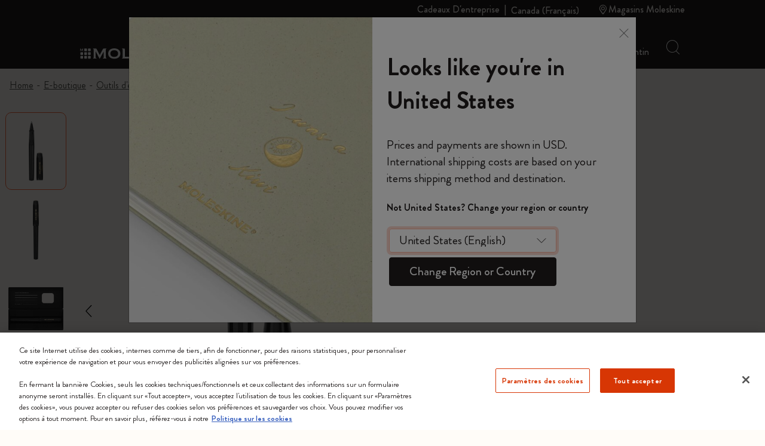

--- FILE ---
content_type: text/javascript; charset=utf-8
request_url: https://p.cquotient.com/pebble?tla=bfrn-Moleskine_NAM&activityType=viewReco&callback=CQuotient._act_callback2&cookieId=ab0akPVrJ4NgYIJ5AG3iohUIl4&userId=&emailId=&products=id%3A%3AMaster67%7C%7Csku%3A%3A%7C%7Ctype%3A%3A%7C%7Calt_id%3A%3A%3B%3Bid%3A%3AMaster196%7C%7Csku%3A%3A%7C%7Ctype%3A%3A%7C%7Calt_id%3A%3A%3B%3Bid%3A%3AMaster73%7C%7Csku%3A%3A%7C%7Ctype%3A%3A%7C%7Calt_id%3A%3A%3B%3Bid%3A%3AMaster231%7C%7Csku%3A%3A%7C%7Ctype%3A%3A%7C%7Calt_id%3A%3A%3B%3Bid%3A%3AMaster197%7C%7Csku%3A%3A%7C%7Ctype%3A%3A%7C%7Calt_id%3A%3A%3B%3Bid%3A%3AMaster198%7C%7Csku%3A%3A%7C%7Ctype%3A%3A%7C%7Calt_id%3A%3A%3B%3Bid%3A%3AMaster76%7C%7Csku%3A%3A%7C%7Ctype%3A%3A%7C%7Calt_id%3A%3A%3B%3Bid%3A%3AMaster230%7C%7Csku%3A%3A%7C%7Ctype%3A%3A%7C%7Calt_id%3A%3A%3B%3Bid%3A%3AMaster94%7C%7Csku%3A%3A%7C%7Ctype%3A%3A%7C%7Calt_id%3A%3A&recommenderName=product-to-product&realm=BFRN&siteId=Moleskine_NAM&instanceType=prd&locale=fr_CA&slotId=pdp-recommend&slotConfigId=einstein-recommendation-pdp&slotConfigTemplate=slots%2Frecommendation%2FproductSliderSlot.isml&viewRecoRoundtrip=735&anchors=Master195&__recoUUID=61345ebf-6e53-429e-a7be-1ae145f38dfc&referrer=&currentLocation=https%3A%2F%2Fwww.moleskine.com%2Ffr-ca%2Fe-boutique%2Foutils-decriture%2Fkaweco-x-moleskine%2Fkaweco-classic-collection%2Fstylo-bille-noir-8056598854831.html&__cq_uuid=ab0akPVrJ4NgYIJ5AG3iohUIl4&__cq_seg=0~0.00!1~0.00!2~0.00!3~0.00!4~0.00!5~0.00!6~0.00!7~0.00!8~0.00!9~0.00&bc=%7B%22bfrn-Moleskine_NAM%22%3A%5B%7B%22id%22%3A%22Master195%22%2C%22sku%22%3A%228056598854831%22%7D%5D%7D&ls=true&_=1769796554303&v=v3.1.3&fbPixelId=__UNKNOWN__
body_size: 162
content:
/**/ typeof CQuotient._act_callback2 === 'function' && CQuotient._act_callback2([{"k":"__cq_uuid","v":"ab0akPVrJ4NgYIJ5AG3iohUIl4","m":34128000}]);

--- FILE ---
content_type: text/javascript; charset=utf-8
request_url: https://e.cquotient.com/recs/bfrn-Moleskine_NAM/product-to-product?callback=CQuotient._callback1&_=1769796552383&_device=mac&userId=&cookieId=ab0akPVrJ4NgYIJ5AG3iohUIl4&emailId=&anchors=id%3A%3AMaster195%7C%7Csku%3A%3A8056598854831%7C%7Ctype%3A%3A%7C%7Calt_id%3A%3A&slotId=pdp-recommend&slotConfigId=einstein-recommendation-pdp&slotConfigTemplate=slots%2Frecommendation%2FproductSliderSlot.isml&ccver=1.03&realm=BFRN&siteId=Moleskine_NAM&instanceType=prd&v=v3.1.3&json=%7B%22userId%22%3A%22%22%2C%22cookieId%22%3A%22ab0akPVrJ4NgYIJ5AG3iohUIl4%22%2C%22emailId%22%3A%22%22%2C%22anchors%22%3A%5B%7B%22id%22%3A%22Master195%22%2C%22sku%22%3A%228056598854831%22%2C%22type%22%3A%22%22%2C%22alt_id%22%3A%22%22%7D%5D%2C%22slotId%22%3A%22pdp-recommend%22%2C%22slotConfigId%22%3A%22einstein-recommendation-pdp%22%2C%22slotConfigTemplate%22%3A%22slots%2Frecommendation%2FproductSliderSlot.isml%22%2C%22ccver%22%3A%221.03%22%2C%22realm%22%3A%22BFRN%22%2C%22siteId%22%3A%22Moleskine_NAM%22%2C%22instanceType%22%3A%22prd%22%2C%22v%22%3A%22v3.1.3%22%7D
body_size: 690
content:
/**/ typeof CQuotient._callback1 === 'function' && CQuotient._callback1({"product-to-product":{"displayMessage":"product-to-product","recs":[{"id":"Master67","product_name":"NOTEBOOKS HARDCOVER","image_url":"https://moleskine.com/dw/image/v2/BFRN_PRD/on/demandware.static/-/Sites-masterCatalog_Moleskine/default/dw34387372/images/background/classic_hardcover_ntb_background.jpg","product_url":"https://moleskine.com/s/Moleskine_NAM/shop/notebooks/the-legendary-notebook/classic-notebook-Master67.html"},{"id":"Master196","product_name":"ROLLERBALL PEN MOLESKINE X KAWECO","image_url":"https://moleskine.com/dw/image/v2/BFRN_PRD/on/demandware.static/-/Sites-masterCatalog_Moleskine/default/dw3fd0c75d/images/background/KAWECO_PDP background_desktop_704x704.jpg","product_url":"https://moleskine.com/s/Moleskine_NAM/shop/writing-tools/kaweco-x-moleskine/kaweco-rollerball-pen/rollerball-pen-Master196.html"},{"id":"Master73","product_name":"NOTEBOOKS SOFTCOVER","image_url":"https://moleskine.com/dw/image/v2/BFRN_PRD/on/demandware.static/-/Sites-masterCatalog_Moleskine/default/dwd45196ff/images/background/classic_softcover_ntb_background.jpg","product_url":"https://moleskine.com/s/Moleskine_NAM/shop/notebooks/the-legendary-notebook/classic-notebook-Master73.html"},{"id":"Master231","product_name":"ROLLERBALL PEN MOLESKINE X KAWECO","image_url":"https://moleskine.com/dw/image/v2/BFRN_PRD/on/demandware.static/-/Sites-masterCatalog_Moleskine/default/dw920d437a/images/background/kaweco_PDP background_mobile_315x315.jpg","product_url":"https://moleskine.com/s/Moleskine_NAM/shop/writing-tools/kaweco-x-moleskine/kaweco-rollerball-pen/rollerball-pen-moleskine-x-kaweco-Master231.html"},{"id":"Master197","product_name":"FOUNTAIN PEN MOLESKINE X KAWECO","image_url":"https://moleskine.com/dw/image/v2/BFRN_PRD/on/demandware.static/-/Sites-masterCatalog_Moleskine/default/dw3fd0c75d/images/background/KAWECO_PDP background_desktop_704x704.jpg","product_url":"https://moleskine.com/s/Moleskine_NAM/shop/writing-tools/kaweco-x-moleskine/kaweco-fountain-pen/fountain-pen-Master197.html"},{"id":"Master198","product_name":"FOUNTAIN PEN AND BALLPEN SET MOLESKINE X KAWECO","image_url":"https://moleskine.com/dw/image/v2/BFRN_PRD/on/demandware.static/-/Sites-masterCatalog_Moleskine/default/dw3fd0c75d/images/background/KAWECO_PDP background_desktop_704x704.jpg","product_url":"https://moleskine.com/s/Moleskine_NAM/shop/writing-tools/kaweco-x-moleskine/kaweco-ballpoint-pen/fountain-pen-and-ballpen-set-Master198.html"},{"id":"Master76","product_name":"CAHIER JOURNALS","image_url":"https://moleskine.com/dw/image/v2/BFRN_PRD/on/demandware.static/-/Sites-masterCatalog_Moleskine/default/dw5fee2b5d/images/background/journals_cahier_background.jpg","product_url":"https://moleskine.com/s/Moleskine_NAM/shop/notebooks/journals/cahier-journals/cahier-journals-Master76.html"},{"id":"Master230","product_name":"FOUNTAIN PEN MOLESKINE X KAWECO","image_url":"https://moleskine.com/dw/image/v2/BFRN_PRD/on/demandware.static/-/Sites-masterCatalog_Moleskine/default/dw920d437a/images/background/kaweco_PDP background_mobile_315x315.jpg","product_url":"https://moleskine.com/s/Moleskine_NAM/shop/writing-tools/kaweco-x-moleskine/kaweco-fountain-pen/fountain-pen-moleskine-x-kaweco-Master230.html"},{"id":"Master94","product_name":"PRODUCTIVITY NOTEBOOKS","image_url":"https://moleskine.com/dw/image/v2/BFRN_PRD/on/demandware.static/-/Sites-masterCatalog_Moleskine/default/dw4c46246b/images/background/procollection_background.jpg","product_url":"https://moleskine.com/s/Moleskine_NAM/shop/notebooks/pro-collection/pro-notebook-Master94.html"},{"id":"Master78","product_name":"VOLANT JOURNALS","image_url":"https://moleskine.com/dw/image/v2/BFRN_PRD/on/demandware.static/-/Sites-masterCatalog_Moleskine/default/dw8351980c/images/background/Moleskine_journals_volant_background.jpg","product_url":"https://moleskine.com/s/Moleskine_NAM/shop/notebooks/journals/volant-journals/volant-journals-Master78.html"}],"recoUUID":"61345ebf-6e53-429e-a7be-1ae145f38dfc"}});

--- FILE ---
content_type: text/javascript; charset=utf-8
request_url: https://p.cquotient.com/pebble?tla=bfrn-Moleskine_NAM&activityType=viewProduct&callback=CQuotient._act_callback0&cookieId=ab0akPVrJ4NgYIJ5AG3iohUIl4&userId=&emailId=&product=id%3A%3AMaster195%7C%7Csku%3A%3A8056598854831%7C%7Ctype%3A%3A%7C%7Calt_id%3A%3A&realm=BFRN&siteId=Moleskine_NAM&instanceType=prd&locale=fr_CA&referrer=&currentLocation=https%3A%2F%2Fwww.moleskine.com%2Ffr-ca%2Fe-boutique%2Foutils-decriture%2Fkaweco-x-moleskine%2Fkaweco-classic-collection%2Fstylo-bille-noir-8056598854831.html&ls=true&_=1769796552367&v=v3.1.3&fbPixelId=__UNKNOWN__&json=%7B%22cookieId%22%3A%22ab0akPVrJ4NgYIJ5AG3iohUIl4%22%2C%22userId%22%3A%22%22%2C%22emailId%22%3A%22%22%2C%22product%22%3A%7B%22id%22%3A%22Master195%22%2C%22sku%22%3A%228056598854831%22%2C%22type%22%3A%22%22%2C%22alt_id%22%3A%22%22%7D%2C%22realm%22%3A%22BFRN%22%2C%22siteId%22%3A%22Moleskine_NAM%22%2C%22instanceType%22%3A%22prd%22%2C%22locale%22%3A%22fr_CA%22%2C%22referrer%22%3A%22%22%2C%22currentLocation%22%3A%22https%3A%2F%2Fwww.moleskine.com%2Ffr-ca%2Fe-boutique%2Foutils-decriture%2Fkaweco-x-moleskine%2Fkaweco-classic-collection%2Fstylo-bille-noir-8056598854831.html%22%2C%22ls%22%3Atrue%2C%22_%22%3A1769796552367%2C%22v%22%3A%22v3.1.3%22%2C%22fbPixelId%22%3A%22__UNKNOWN__%22%7D
body_size: 408
content:
/**/ typeof CQuotient._act_callback0 === 'function' && CQuotient._act_callback0([{"k":"__cq_uuid","v":"ab0akPVrJ4NgYIJ5AG3iohUIl4","m":34128000},{"k":"__cq_bc","v":"%7B%22bfrn-Moleskine_NAM%22%3A%5B%7B%22id%22%3A%22Master195%22%2C%22sku%22%3A%228056598854831%22%7D%5D%7D","m":2592000},{"k":"__cq_seg","v":"0~0.00!1~0.00!2~0.00!3~0.00!4~0.00!5~0.00!6~0.00!7~0.00!8~0.00!9~0.00","m":2592000}]);